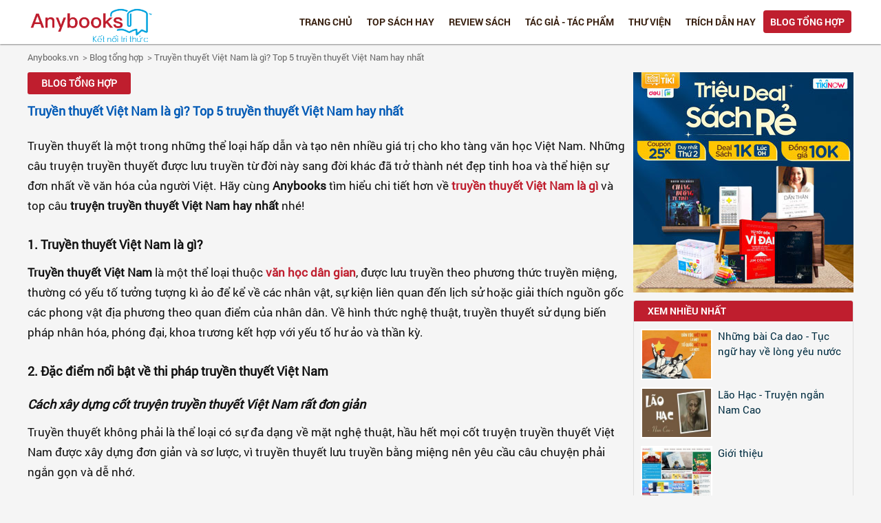

--- FILE ---
content_type: text/html; charset=UTF-8
request_url: https://anybooks.vn/truyen-thuyet-viet-nam-la-gi-top-5-truyen-thuyet-viet-nam-hay-nhat-a1824.html
body_size: 16119
content:







<!--
Website: anybooks.vn-->
<!DOCTYPE html PUBLIC "-//W3C//DTD XHTML 1.0 Transitional//EN" "https://www.w3.org/TR/xhtml1/DTD/xhtml1-transitional.dtd">
<html lang="vi">
<head><meta http-equiv="Content-Type" content="text/html; charset=utf-8">
<title>Truyền thuyết Việt Nam là gì? Top 5 truyền thuyết Việt Nam hay nhất</title>
<meta name="Description" content="Truyền thuyết là một trong những thể loại hấp dẫn và tạo nên nhiều giá trị cho kho tàng văn học Việt Nam. Những câu truyện truyền thuyết được lưu truyền từ đời này sang đời khác đã trở thành nét đẹp tinh hoa và thể hiện sự đơn nhất về văn hóa của người Việt.
"/>
<meta name="Keywords" content="truyền thuyết việt nam là gì, top truyền thuyết việt nam hay, truyền thuyết việt nam hay, truyền thuyết việt nam, truyền thuyết"/>
<meta name="author" content="Anybooks | Sách Hay Nên Đọc | Review Sách Hay">
<meta name="copyright" content="Anybooks | Sách Hay Nên Đọc | Review Sách Hay, info@anybooks.vn">
<meta name="robots" content="index, archive, follow, noodp">
<meta name="googlebot" content="index,archive,follow,noodp">
<meta name="msnbot" content="all,index,follow">
<meta name="viewport" content="width=device-width, initial-scale=1">
<meta http-equiv="Content-Type" content="text/html; charset=utf-8">
<meta property="og:title" content="Truyền thuyết Việt Nam là gì? Top 5 truyền thuyết Việt Nam hay nhất">
<meta property="og:description" content="Truyền thuyết là một trong những thể loại hấp dẫn và tạo nên nhiều giá trị cho kho tàng văn học Việt Nam. Những câu truyện truyền thuyết được lưu truyền từ đời này sang đời khác đã trở thành nét đẹp tinh hoa và thể hiện sự đơn nhất về văn hóa của người Việt.
">
<meta property="og:type" content="Library">
<meta property="og:site_name" content="Truyền thuyết Việt Nam là gì? Top 5 truyền thuyết Việt Nam hay nhất">
<meta property="og:url" content="https://anybooks.vn/">
<link href="https://anybooks.vn/truyen-thuyet-viet-nam-la-gi-top-5-truyen-thuyet-viet-nam-hay-nhat-a1824.html" rel="canonical" >
<link  href="/publics/css/style.css" rel="stylesheet" type="text/css" media="all"/>
<link rel="icon" href="https://anybooks.vn/favicon.ico" type="image/x-icon"/>
<script src="/publics/scripts/jquery.js"></script>
<script type="text/javascript" src="/publics/scripts/js.menu.js"></script>


<script type="application/ld+json">
{
  "@context": "https://schema.org",
  "@type": "Organization",
  "name": "AnyBooks",
  "alternateName": "anybooks",
  "url": "https://anybooks.vn",
  "logo": "https://anybooks.vn/uploads/1792221100_anybookssachhaynendocreviewsachanybookslogo.png",
  "sameAs": [
    "https://www.instagram.com/anybooksvn",
    "https://www.pinterest.com/anybooksvn",
    "https://anybooksvn.tumblr.com",
    "https://soundcloud.com/anybooks",
    "https://www.flickr.com/people/192072135@N04",
    "https://www.goodreads.com/anybooks",
    "https://vi.gravatar.com/anybooksvn",
    "https://about.me/anybooks",
    "https://www.behance.net/anybooks",
    "https://anybooks.vn"
  ]
}
</script>
<script type="application/ld+json">
{
  "@context": "https://schema.org",
  "@type": "LocalBusiness",
  "name": "AnyBooks | Sách Hay Nên Đọc | Review Sách Hay Online",
  "image": "https://anybooks.vn/uploads/1792221100_anybookssachhaynendocreviewsachanybookslogo.png",
  "@id": "https://anybooks.vn/",
  "url": "https://anybooks.vn/",
  "telephone": "0986456288",
  "priceRange": "1000",
  "address": {
    "@type": "PostalAddress",
    "streetAddress": "tòa nhà Diamond flower, 48 Lê Văn Lương, Nhân Chính, Thanh Xuân, Hà Nội",
    "addressLocality": "Hà Nội",
    "postalCode": "100000",
    "addressCountry": "VN"
  },
  "geo": {
    "@type": "GeoCoordinates",
    "latitude": 21.0052482,
    "longitude": 105.8017105
  },
  "openingHoursSpecification": {
    "@type": "OpeningHoursSpecification",
    "dayOfWeek": [
      "Monday",
      "Tuesday",
      "Wednesday",
      "Thursday",
      "Friday",
      "Saturday",
      "Sunday"
    ],
    "opens": "00:00",
    "closes": "23:59"
  },
  "sameAs": [
    "https://www.instagram.com/anybooksvn/",
    "https://www.pinterest.com/anybooksvn/",
    "https://anybooksvn.tumblr.com/",
    "https://soundcloud.com/anybooks",
    "https://www.flickr.com/people/192072135@N04/",
    "https://vi.gravatar.com/anybooksvn",
    "https://www.goodreads.com/anybooks",
    "https://vi.gravatar.com/anybooksvn",
    "https://about.me/anybooks/",
    "https://www.behance.net/anybooks/",
    "https://anybooks.vn"
  ] 
}
</script>
<script type="application/ld+json">
{
  "@context": "https://schema.org/",
  "@type": "Person",
  "name": "Nguyen Hong",
  "url": "https://anybooks.vn",
  "image": "https://secure.gravatar.com/avatar/62aa22e724aada7d6fbcbf0353d6b85e",
  "sameAs": [
    "https://www.pinterest.com/nguyenhonganybooks/",
    "https://nguyenhonganybooks.tumblr.com/",
    "https://soundcloud.com/nguyenhong_anybooks",
    "https://www.flickr.com/people/192129261@N05/",
    "https://vi.gravatar.com/nguyenhonganybooks",
    "https://about.me/nguyenhong/",
    "https://angel.co/u/nguyenhong_anybooks",
    "https://www.behance.net/nguyenhong9",
    "https://flipboard.com/@nguyenhong1/nguyenhonganybooks-8kescjn1y",
    "https://www.reddit.com/user/nguyenhong_anybooks",
    "https://anybooks.vn"
  ],
  "jobTitle": "CEO",
  "worksFor": {
    "@type": "Organization",
    "name": "anybooks"
  }  
}
</script>

<script type="application/ld+json"> 
    {
      "@context": "https://schema.org", 
      "@type":"BreadcrumbList", 
      "itemListElement": 
      [
        {
          "@type": "ListItem", "position": 1, 
          "item": 
            {
              "@id":"https://anybooks.vn", 
              "name": "AnyBooks"
            } 
        },
        {
            "@type": "ListItem", 
            "position": 2,
            "item": 
            {
              "@id": "https://anybooks.vn/gioi-thieu-a99.html", 
              "name": "✅️️ Website đã xác minh"
            } 
        }
      ] 
    } 
  </script>
  
  <div id="atn-c042f4db68f23406c6cecf84a7ebb0fe" style="width:100%"><script async src="https://ajsc.yodimedia.com/code/c/0/c042f4db68f23406c6cecf84a7ebb0fe.js" crossorigin="anonymous"></script></div>
  <div id="atn-6da37dd3139aa4d9aa55b8d237ec5d4a" style="position:fixed;right:20px;top:40%;z-index:9999"><script async src="https://ajsc.yodimedia.com/code/6/d/6da37dd3139aa4d9aa55b8d237ec5d4a.js" crossorigin="anonymous"></script></div>
</head>

<body>


<div id="header">
<div  class="wrapper">




<div class="banner">





    
           <a href="https://anybooks.vn/" title="no title"> <img src="https://anybooks.vn/uploads/1792221100_anybookssachhaynendocreviewsachanybookslogo.png" alt="Anybooks - Sách Hay Nên Đọc - Review Sách" title="Anybooks - Sách Hay Nên Đọc - Review Sách" /></a>

            


</div>
<span class="icon-menu"></span>

<div class="frmSearch">
<form name="frmSearch" id="frmSearch" method="post" action="https://anybooks.vn/tim-kiem.html">
<p><input type="submit" name="submit" id="btnSearch" value="" />
<input type="text" name="keyword" id="keyword" value="" placeholder="Tìm kiếm" />
</p>
</form>
</div>
<script type="text/javascript">

$(function(){

	$('.icon-menu').click(function(){

		$('.menuTop').toggle();

		});
		
		$('.show-menu-sub').click(function(){
			id = $(this).attr('id');
			
			$('.menuTop li .menu-sub'+id).toggle();
			//alert(id);

		});

	})

</script>

<div class="menuTop ">  



<ul id="">
<li ><a href="https://anybooks.vn/" title="Anybooks - Sách Hay Nên Đọc - Review Sách">Trang chủ</a></li>


<li ><a href="https://anybooks.vn/top-sach-hay.html" title="Top Sách Hay"  >Top Sách Hay</a></li><li ><a href="https://anybooks.vn/review-sach.html" title="Review sách"  >Review sách</a><span class="show-menu-sub" id="105">+</span><ul class="menu-sub105"><li><a href="https://anybooks.vn/sach-van-hoc.html" title="Sách văn học" >Sách văn học</a></li><li><a href="https://anybooks.vn/tam-ly-ky-nang-song.html" title="Tâm lý - Kỹ năng sống" >Tâm lý - Kỹ năng sống</a></li><li><a href="https://anybooks.vn/sach-kinh-te.html" title="Sách kinh tế" >Sách kinh tế</a></li><li><a href="https://anybooks.vn/sach-hoc-ngoai-ngu.html" title="Sách học ngoại ngữ" >Sách học ngoại ngữ</a></li><li><a href="https://anybooks.vn/sach-thieu-nhi.html" title="Sách thiếu nhi" >Sách thiếu nhi</a></li><li><a href="https://anybooks.vn/sach-nuoi-day-con.html" title="Sách nuôi dạy con" >Sách nuôi dạy con</a></li><li><a href="https://anybooks.vn/lich-su-dia-ly-ton-giao.html" title="Lịch sử, địa lý, tôn giáo" >Lịch sử, địa lý, tôn giáo</a></li></ul></li><li ><a href="https://anybooks.vn/tac-gia-tac-pham.html" title="Tác giả - Tác phẩm"  >Tác giả - Tác phẩm</a></li><li ><a href="https://anybooks.vn/thu-vien.html" title="Thư viện"  >Thư viện</a><span class="show-menu-sub" id="104">+</span><ul class="menu-sub104"><li><a href="https://anybooks.vn/ca-dao-dan-ca.html" title="Ca dao - Dân ca" >Ca dao - Dân ca</a></li><li><a href="https://anybooks.vn/thanh-ngu-tuc-ngu.html" title="Thành ngữ - Tục ngữ" >Thành ngữ - Tục ngữ</a></li><li><a href="https://anybooks.vn/ve-dong-dao.html" title="Vè - Đồng dao" >Vè - Đồng dao</a></li><li><a href="https://anybooks.vn/truyen-ngan-hay.html" title="Truyện ngắn hay" >Truyện ngắn hay</a></li></ul></li><li ><a href="https://anybooks.vn/trich-dan-hay.html" title="Trích dẫn hay"  >Trích dẫn hay</a><span class="show-menu-sub" id="121">+</span><ul class="menu-sub121"><li><a href="https://anybooks.vn/trich-dan-sach.html" title="Trích dẫn sách" >Trích dẫn sách</a></li><li><a href="https://anybooks.vn/loi-hay-y-dep.html" title="Lời hay ý đẹp" >Lời hay ý đẹp</a></li></ul></li><li class='active'><a href="https://anybooks.vn/blog-tong-hop.html" title="Blog tổng hợp"  >Blog tổng hợp</a><span class="show-menu-sub" id="130">+</span><ul class="menu-sub130"><li><a href="https://anybooks.vn/qua-tang-cuoc-song.html" title="Quà tặng cuộc sống" >Quà tặng cuộc sống</a></li><li><a href="https://anybooks.vn/goc-suy-ngam.html" title="Góc suy ngẫm" >Góc suy ngẫm</a></li><li><a href="https://anybooks.vn/van-hoa-doc.html" title="Văn hoá đọc" >Văn hoá đọc</a></li><li><a href="https://anybooks.vn/nghe-thuat-song.html" title="Nghệ thuật sống" >Nghệ thuật sống</a></li><li><a href="https://anybooks.vn/tan-van-hay.html" title="Tản văn hay" >Tản văn hay</a></li></ul></li> 


</ul>

</div><!--end menu-->
<!-- Global site tag (gtag.js) - Google Analytics -->
<script async src="https://www.googletagmanager.com/gtag/js?id=UA-226887058-1"></script>
<script>
  window.dataLayer = window.dataLayer || [];
  function gtag(){dataLayer.push(arguments);}
  gtag('js', new Date());

  gtag('config', 'UA-226887058-1');
</script>




</div>
</div>
<div 
<div  id="wrapper">

<div class="breadcrumb">
	<ul class="wrapper">
   <li><a href="https://anybooks.vn/" title="Anybooks - Sách Hay Nên Đọc - Review Sách" class="home">Anybooks.vn</a> </li>
    <li>   &nbsp; >&nbsp;<a href="https://anybooks.vn/blog-tong-hop.html" title="Blog tổng hợp">Blog tổng hợp</a></li><li>   &nbsp; >&nbsp;<a href="https://anybooks.vn/truyen-thuyet-viet-nam-la-gi-top-5-truyen-thuyet-viet-nam-hay-nhat-a1824.html" title="Truyền thuyết Việt Nam là gì? Top 5 truyền thuyết Việt Nam hay nhất">Truyền thuyết Việt Nam là gì? Top 5 truyền thuyết Việt Nam hay nhất</a></li>    </ul>
</div>
<div id="content" class="wrapper">

<div class="main-content">

<div style="max-width:1000px; margin:auto">

<div class="title"><h3 class="title"><a class="follow" href="blog-tong-hop.html" title="blog tong hop html">Blog tổng hợp</a></h3></div>
<h1 class="title-news"><a href="https://anybooks.vn/truyen-thuyet-viet-nam-la-gi-top-5-truyen-thuyet-viet-nam-hay-nhat-a1824.html" title="truyen thuyet viet nam la gi top 5 truyen thuyet viet nam hay nhat a1824 html">Truyền thuyết Việt Nam là gì? Top 5 truyền thuyết Việt Nam hay nhất</a></h1>
<!--<p class="info-news"><span class="date">Ngày đăng: 08/12/2022</span> - <span class="view">Lượt xem: 4108</span></p>-->
<div class="box-content">
 <p>
	Truyền thuyết l&agrave; một trong những thể loại hấp dẫn v&agrave; tạo n&ecirc;n nhiều gi&aacute; trị cho kho t&agrave;ng văn học Việt Nam. Những c&acirc;u truyện truyền thuyết được lưu truyền từ đời n&agrave;y sang đời kh&aacute;c đ&atilde; trở th&agrave;nh n&eacute;t đẹp tinh hoa v&agrave; thể hiện sự đơn nhất về văn h&oacute;a của người Việt. H&atilde;y c&ugrave;ng <strong>Anybooks</strong> t&igrave;m hiểu chi tiết hơn về <a href="https://anybooks.vn/truyen-thuyet-viet-nam-la-gi-top-5-truyen-thuyet-viet-nam-hay-nhat-a1824.html" title="truyen thuyet viet nam la gi top 5 truyen thuyet viet nam hay nhat a1824 html"><strong>truyền thuyết Việt Nam l&agrave; g&igrave;</strong></a> v&agrave; top c&acirc;u <strong>truyện truyền thuyết Việt Nam hay nhất</strong> nh&eacute;!</p>
<h2>
	<strong>1. Truyền thuyết Việt Nam l&agrave; g&igrave;?</strong></h2>
<p>
	<strong>Truyền thuyết Việt Nam</strong> l&agrave; một thể loại thuộc <a href="https://anybooks.vn/van-hoc-dan-gian-la-gi-khai-quat-van-hoc-dan-gian-viet-nam-a1821.html" title="van hoc dan gian la gi khai quat van hoc dan gian viet nam a1821 html"><strong>văn học d&acirc;n gian</strong></a>, được lưu truyền theo phương thức truyền miệng, thường c&oacute; yếu tố tưởng tượng k&igrave; ảo để kể về c&aacute;c nh&acirc;n vật, sự kiện li&ecirc;n quan đến lịch sử hoặc giải th&iacute;ch nguồn gốc c&aacute;c phong vật địa phương theo quan điểm của nh&acirc;n d&acirc;n. Về h&igrave;nh thức nghệ thuật, truyền thuyết sử dụng biến ph&aacute;p nh&acirc;n h&oacute;a, ph&oacute;ng đại, khoa trương kết hợp với yếu tố hư ảo v&agrave; thần kỳ.</p>
<h2>
	<strong>2. Đặc điểm nổi bật về thi ph&aacute;p truyền thuyết Việt Nam</strong></h2>
<h3>
	<em><strong>C&aacute;ch x&acirc;y dựng cốt truyện truyền thuyết Việt Nam rất đơn giản</strong></em></h3>
<p>
	Truyền thuyết kh&ocirc;ng phải l&agrave; thể loại c&oacute; sự đa dạng về mặt nghệ thuật, hầu hết mọi cốt truyện truyền thuyết Việt Nam được x&acirc;y dựng đơn giản v&agrave; sơ lược, v&igrave; truyền thuyết lưu truyền bằng miệng n&ecirc;n y&ecirc;u cầu c&acirc;u chuyện phải ngắn gọn v&agrave; dễ nhớ.</p>
<p>
	Cấu tr&uacute;c của truyện truyền thuyết c&oacute; 3 phần cốt l&otilde;i như sau:</p>
<ul>
	<li>
		<strong>Lai lịch nguồn gốc nh&acirc;n vật</strong>: Giới thiệu nguồn gốc, ho&agrave;n cảnh xuất th&acirc;n v&agrave; th&ocirc;ng tin cơ bản về nh&acirc;n vật ch&iacute;nh. Đối với c&aacute;c nh&acirc;n vật phi thường&nbsp; thường l&agrave; sự ra đời kỳ lạ, c&ograve;n đối với c&aacute;c nh&acirc;n vật b&igrave;nh thường sẽ được giới thiệu qu&ecirc; qu&aacute;n, tuổi t&aacute;c, nơi sinh sống,...</li>
	<li>
		<strong>T&agrave;i năng nh&acirc;n vật</strong>: Đ&acirc;y ch&iacute;nh l&agrave; cơ sở cho sự biểu dương ca ngợi nh&acirc;n vật lịch sử của t&aacute;c giả d&acirc;n gian, từ tầm v&oacute;c, sức mạnh đến chiến c&ocirc;ng của nh&acirc;n vật đều phi thường kỳ vĩ. T&agrave;i năng của nh&acirc;n vật ch&iacute;nh phi thường sẽ vượt trội hơn người, c&ograve;n nh&acirc;n vật ch&iacute;nh l&agrave; người b&igrave;nh thường th&igrave; sẽ được thần linh gi&uacute;p đỡ.</li>
	<li>
		<strong>Kết th&uacute;c mở</strong>: Đa số c&aacute;c nh&acirc;n vật đều xả th&acirc;n v&igrave; nước, v&igrave; d&acirc;n tộc n&ecirc;n được nh&acirc;n d&acirc;n tưởng nhớ, x&acirc;y dựng đền thờ, trở n&ecirc;n hiển linh, hiển th&aacute;nh để tiếp tục ph&ugrave; d&acirc;n, gi&uacute;p nước.</li>
</ul>
<p style="text-align: center;">
	<img alt="Cách xây dựng cốt truyện truyền thuyết Việt Nam rất đơn giản" src="/uploads/images/cach-xay-dung-cot-truyen-viet-nam-rat-don-gian.jpg" style="width: 640px; height: 461px;" /></p>
<h3>
	<em><strong>C&aacute;ch x&acirc;y dựng nh&acirc;n vật của truyền thuyết Việt Nam dựa tr&ecirc;n nh&acirc;n vật c&oacute; thật</strong></em></h3>
<p>
	Nh&acirc;n vật lịch sử ch&iacute;nh l&agrave; do lịch sử tạo n&ecirc;n, nh&acirc;n vật truyền thuyết l&agrave; nh&acirc;n vật lịch sử được t&aacute;i tạo. Tuy nhi&ecirc;n, nh&acirc;n vật đ&atilde; được th&ecirc;u dệt v&agrave; trở n&ecirc;n l&yacute; h&oacute;a, nhuộm m&agrave;u sắc huyền thoại hoang đường.</p>
<p>
	Ch&iacute;nh v&igrave; thế, từ nguồn gốc xuất th&acirc;n, d&aacute;ng vẻ, sự ra đời, t&agrave;i năng hay đến khi chết đi th&igrave; nh&acirc;n vật đều vượt ra khỏi h&igrave;nh ảnh thật của cuộc đời v&agrave; trở th&agrave;nh h&igrave;nh ảnh của nh&acirc;n vật truyền thuyết.</p>
<p style="text-align: center;">
	<img alt="Cách xây dựng nhân vật của truyền thuyết Việt Nam dựa trên nhân vật có thật" src="/uploads/images/cach-xay-dung-nhan-vat-cua-truyen-thuyet-viet-nam-dua-tren-nhan-vat-co-that.jpg" style="width: 640px; height: 480px;" /></p>
<h3>
	<em><strong>Thời gian - kh&ocirc;ng gian nghệ thuật trong truyền thuyết Việt Nam đ&atilde; dần được cụ thể ho&aacute;</strong></em></h3>
<p>
	Thời gian trong truyền thuyết chưa được x&aacute;c định cụ thể, r&otilde; r&agrave;ng v&agrave; c&ograve;n mơ hồ. Tuy nhi&ecirc;n, khi so s&aacute;nh truyền thuyết với <a href="https://anybooks.vn/than-thoai-viet-nam-la-gi-7-cau-chuyen-than-thoai-viet-nam-y-nghia-va-hay-nhat-a1823.html" title="than thoai viet nam la gi 7 cau chuyen than thoai viet nam y nghia va hay nhat a1823 html">thần thoại</a> hay <a href="https://anybooks.vn/truyen-co-tich-a1411.html" title="truyen co tich a1411 html"><strong>truyện cổ t&iacute;ch</strong></a> th&igrave; thời gian của truyền thuyết đ&atilde; được x&aacute;c định cụ thể hơn.</p>
<p>
	Về kh&ocirc;ng gian, nh&acirc;n vật trong truyền thuyết c&oacute; địa b&agrave;n hoạt động cụ thể, tương đồng ch&iacute;nh x&aacute;c với lịch sử. Kh&ocirc;ng gian trong truyền thuyết thường đặt ở đầu v&agrave; cuối truyện. Ở đầu truyện, kh&ocirc;ng gian ch&iacute;nh l&agrave; bằng chứng x&aacute;c thực nguồn gốc xuất th&acirc;n, lai lịch, c&ograve;n cuối truyện kh&ocirc;ng gian c&oacute; t&aacute;c dụng đưa những yếu tố hoang đường huyền thoại gần với thực tế hơn. Điều n&agrave;y như một sự x&aacute;c nhận của d&acirc;n gian rằng truyền thuyết v&agrave; lịch sử l&agrave; một.</p>
<h2>
	<strong>3. Ph&acirc;n loại truyền thuyết Việt Nam</strong></h2>
<p>
	Để ph&acirc;n loại cụ thể <strong>truyền thuyết Việt Nam</strong> th&igrave; c&aacute;c nh&agrave; nghi&ecirc;n cứu văn học vẫn chưa c&oacute; sự thống nhất r&otilde; r&agrave;ng. T&ugrave;y v&agrave;o từng nh&agrave; nghi&ecirc;n cứu sẽ c&oacute; c&aacute;ch ph&acirc;n loại kh&aacute;c nhau. Họ sẽ dựa v&agrave;o c&aacute;c yếu tố như: đồng đại hoặc lịch đại, nội dung, t&iacute;nh chất, sự kiện lịch sử hay nh&acirc;n vật lịch sử,...để chia tiểu thuyết Việt Nam th&agrave;nh những tiểu loại ri&ecirc;ng biệt.</p>
<p>
	Dựa v&agrave;o sự ph&acirc;n loại của t&aacute;c giả Nguyễn Tất Ph&aacute;t đ&atilde; chia truyền thuyết th&agrave;nh 5 thể loại nhỏ dưới đ&acirc;y:</p>
<ul>
	<li>
		Những truyền thuyết mang t&iacute;nh chất anh h&ugrave;ng ca thuộc thời đại c&aacute;c vua H&ugrave;ng dựng nước</li>
	<li>
		Truyền thuyết trong 10 thế kỷ đấu tranh chống sự đồng h&oacute;a của phong kiến Trung Quốc, gi&agrave;nh độc lập của d&acirc;n tộc</li>
	<li>
		Truyền thuyết thời kỳ x&acirc;y dựng v&agrave; bảo vệ quốc gia phong kiến tự chủ</li>
	<li>
		Truyền thuyết lịch sử thời thuộc ph&aacute;p</li>
	<li>
		Truyền thuyết thời đại Hồ Ch&iacute; Minh</li>
</ul>
<p>
	T&aacute;c giả Ho&agrave;ng Tiến Tựu đ&atilde; chia truyền thuyết th&agrave;nh 2 loại l&agrave;:</p>
<ul>
	<li>
		Truyền thuyết thời Văn Lang &Acirc;u Lạc.</li>
	<li>
		Truyền thuyết từ thời kỳ Bắc thuộc trở về sau.</li>
</ul>
<p>
	Ngo&agrave;i ra, c&ograve;n nhiều t&aacute;c giả kh&aacute;c ph&acirc;n chia truyền thuyết th&agrave;nh nhiều thể loại kh&aacute;c nhau gi&uacute;p tạo n&ecirc;n sự phong ph&uacute;, đa dạng của thể loại tiểu thuyết Việt Nam.</p>
<p style="text-align: center;">
	<img alt="Phân loại truyền thuyết Việt Nam" src="/uploads/images/phan-loai-truyen-thuyet-viet-nam.jpg" style="width: 640px; height: 360px;" /></p>
<h2>
	<strong>4. Top 5 truyền thuyết Việt Nam hay nhất</strong></h2>
<h3>
	<em><strong>Truyền thuyết Hồ Gươm</strong></em></h3>
<p>
	Truyền thuyết Hồ Gươm l&agrave; c&acirc;u truyện truyền thuyết Việt Nam &yacute; nghĩa thể hiện tinh thần đo&agrave;n kết chống giặc ngoại x&acirc;m, khao kh&aacute;t sống trong h&ograve;a b&igrave;nh, kh&ocirc;ng c&oacute; chiến tranh v&agrave; ca ngợi t&agrave;i đức vẹn to&agrave;n của vua L&ecirc; Lợi. Đồng thời, truyền thuyết c&ograve;n giải th&iacute;ch nguồn gốc t&ecirc;n gọi Hồ Gươm - Hồ Ho&agrave;n Kiếm.</p>
<p style="text-align: center;">
	<img alt="Truyền thuyết Hồ Gươm" src="/uploads/images/truyen-thuyet-ho-guom.jpg" style="width: 640px; height: 336px;" /></p>
<h3>
	<em><strong>Truyền thuyết Hai B&agrave; Trưng</strong></em></h3>
<p>
	Truyền thuyết Hai B&agrave; Trưng l&agrave; t&aacute;c phẩm kể về hai người phụ nữ kh&ocirc;ng những xinh đẹp m&agrave; c&ograve;n dũng cảm, t&agrave;i tr&iacute; hơn người đ&atilde; d&aacute;m đứng l&ecirc;n l&atilde;nh đạo nh&acirc;n d&acirc;n chống giặc ngoại x&acirc;m cứu nước. Qua đ&oacute;, truyền thuyết đ&atilde; ca ngợi &yacute; ch&iacute; anh dũng, sự đo&agrave;n kết v&agrave; tinh thần đấu tranh mạnh mẽ để đ&ograve;i lại độc lập, tự do cho d&acirc;n tộc ta từ xưa cho đến nay.</p>
<p style="text-align: center;">
	<img alt="Truyền thuyết Hai Bà Trưng" src="/uploads/images/truyen-thuyet-hai-ba-trung.jpg" style="width: 640px; height: 549px;" /></p>
<h3>
	<em><strong>Truyền Thuyết Trọng Thuỷ Mị Ch&acirc;u</strong></em></h3>
<p>
	Truyền Thuyết Trọng Thuỷ Mị Ch&acirc;u gắn liền với vị vua An Dương Vương v&agrave; nh&agrave; nước &Acirc;u Lạc của nước Việt xưa. Đ&acirc;y l&agrave; c&acirc;u truyện truyền thuyết dựa tr&ecirc;n sự việc c&oacute; thật khi Triệu Đ&agrave; đưa qu&acirc;n sang x&acirc;m lược nước ta. Nh&acirc;n d&acirc;n đ&atilde; th&ecirc;m v&agrave;o c&aacute;c yếu tố kỳ ảo v&agrave; lưu truyền từ đời n&agrave;y sang đời kh&aacute;c để nhắc nhở con ch&aacute;u đời sau phải lu&ocirc;n cảnh gi&aacute;c trước kẻ th&ugrave;.</p>
<p style="text-align: center;">
	<img alt="Truyền Thuyết Trọng Thuỷ Mị Châu" src="/uploads/images/truyen-thuyet-trong-thuy-mi-chau.jpg" style="width: 640px; height: 411px;" /></p>
<h3>
	<em><strong>B&aacute;nh chưng, b&aacute;nh giầy</strong></em></h3>
<p>
	Nhắc đến truyền thuyết hay v&agrave; &yacute; nghĩa của Việt Nam th&igrave; kh&ocirc;ng thể bỏ qua truyền thuyết B&aacute;nh chưng, b&aacute;nh giầy. Đ&acirc;y l&agrave; truyền thuyết đ&aacute;nh gi&aacute; cao sự th&ocirc;ng minh, l&ograve;ng hiếu thảo của người Việt v&agrave; giải th&iacute;ch nguồn gốc ra đời của b&aacute;nh chưng, b&aacute;nh d&agrave;y truyền thống.</p>
<p style="text-align: center;">
	<img alt="Bánh chưng, bánh giầy" src="/uploads/images/banh-chung-banh-giay.jpg" style="width: 640px; height: 400px;" /></p>
<h3>
	<em><strong>Truyền thuyết Th&aacute;nh Gi&oacute;ng</strong></em></h3>
<p>
	C&oacute; thể n&oacute;i, truyền thuyết Th&aacute;nh Gi&oacute;ng kh&ocirc;ng c&ograve;n qu&aacute; xa lạ đối với người d&acirc;n Việt Nam, đặc biệt l&agrave; c&aacute;c thế hệ thiếu nhi. Truyền thuyết ca ngợi tấm l&ograve;ng y&ecirc;u nước, sự anh dũng v&agrave; sức mạnh của vị anh h&ugrave;ng Gi&oacute;ng, đ&atilde; hết l&ograve;ng v&igrave; d&acirc;n v&igrave; nước đ&aacute;nh bại giặc x&acirc;m lược, giữ y&ecirc;n bờ c&otilde;i v&agrave; mang đến sự y&ecirc;n b&igrave;nh cho nước nh&agrave;. Hơn thế nữa, truyền thuyết Th&aacute;nh Gi&oacute;ng đ&atilde; th&ecirc;m thắt v&agrave;o nhiều yếu tố kỳ ảo để thể hiện khao kh&aacute;t hạnh ph&uacute;c v&agrave; b&igrave;nh y&ecirc;n của người d&acirc;n Việt.</p>
<p style="text-align: center;">
	<img alt="Truyền thuyết Thánh Gióng" src="/uploads/images/truyen-thuyet-thanh-giong.jpg" style="width: 640px; height: 426px;" /></p>
<p>
	<strong>Xem th&ecirc;m</strong>:</p>
<ul>
	<li>
		<a href="https://anybooks.vn/review-sach-nhung-tam-long-cao-ca-edmondo-de-amicis-a953.html" title="review sach nhung tam long cao ca edmondo de amicis a953 html">Review s&aacute;ch Những tấm l&ograve;ng cao cả - Edmondo De Amicis</a></li>
	<li>
		<a href="https://anybooks.vn/review-sach-thoi-gian-lang-dong-theo-buoc-chan-em-a1026.html" title="review sach thoi gian lang dong theo buoc chan em a1026 html">Review S&aacute;ch Thời Gian Lắng Đọng Theo Bước Ch&acirc;n Em</a></li>
	<li>
		<a href="https://anybooks.vn/review-sach-hom-nay-toi-that-tinh-ha-vu-a1061.html" title="review sach hom nay toi that tinh ha vu a1061 html">Review S&aacute;ch H&ocirc;m Nay T&ocirc;i Thất T&igrave;nh - Hạ Vũ</a></li>
</ul>
<p>
	<em>Tr&ecirc;n đ&acirc;y l&agrave; b&agrave;i viết về truyền thuyết Việt Nam l&agrave; g&igrave; v&agrave; top 5 truyền thuyết Việt Nam hay nhất. Hy vọng những b&agrave;i viết tiếp theo của </em><a href="https://anybooks.vn/" title="no title"><em>AnyBooks</em></a>&nbsp;<em>sẽ nhận được sự quan t&acirc;m từ bạn nh&eacute;!</em></p>
</div>

	<!--<table style="margin:20px 0 20px 0">

  <tbody>

    <tr>

      <td style="padding-bottom: 2px;" width="105">

      

      <iframe src="http://www.facebook.com/plugins/like.php?href=https://anybooks.vn/truyen-thuyet-viet-nam-la-gi-top-5-truyen-thuyet-viet-nam-hay-nhat-a1824.html&amp;layout=button_count&amp;show_faces=true&amp;width=100&amp;action=like&amp;font=arial&amp;colorscheme=light&amp;height=21" scrolling="no" frameborder="0" style="border:none; overflow:hidden; width:100px; height:21px;; float:left" allowTransparency="true"></iframe>

      </td>

      <td style="padding-top: 0px;"><a href="http://twitter.com/share" class="twitter-share-button" data-text="" data-count="horizontal" data-url = "https://anybooks.vn/truyen-thuyet-viet-nam-la-gi-top-5-truyen-thuyet-viet-nam-hay-nhat-a1824.html" target="_blank" rel="noopener noreferrer nofollow external" title="share">Tweet</a>

      <script type="text/javascript" src="http://platform.twitter.com/widgets.js"></script></td>

      <td>

      <script type="text/javascript" src="https://apis.google.com/js/plusone.js"></script><g:plusone size="medium" href="https://anybooks.vn/truyen-thuyet-viet-nam-la-gi-top-5-truyen-thuyet-viet-nam-hay-nhat-a1824.html"></g:plusone></td>

      

    </tr>

  </tbody>

</table>-->
 <center>
<span style="display:block; text-align:center;border-bottom:1px solid #ededed;margin-bottom:5px;"
                            class="ads-sponsor">Advertisement</span>
<script async src="https://pagead2.googlesyndication.com/pagead/js/adsbygoogle.js?client=ca-pub-7942614409836443"
     crossorigin="anonymous"></script>
<!-- any1 -->
<ins class="adsbygoogle"
     style="display:block"
     data-ad-client="ca-pub-7942614409836443"
     data-ad-slot="1815199456"
     data-ad-format="auto"
     data-full-width-responsive="true"></ins>
<script>
     (adsbygoogle = window.adsbygoogle || []).push({});
</script>
</br>
                    </center>
<br>
<div>
    (*) <u>Bản quyền</u> bài viết thuộc về AnyBooks.vn. Khi chia sẻ, cần phải dẫn link, trích dẫn nguồn đầy đủ gồm tên người viết và AnyBooks - Kết nối tri thức. Mọi hành vi sao chép hoặc trích nguồn, chia sẻ bài viết không đầy đủ đều không được chấp nhận và phải gỡ bỏ.<br>
        <span>
            Trang chủ:
        </span>
        <a href="https://anybooks.vn" title="Anybooks - Sách Hay Nên Đọc" style="color:#0000ff;"><strong>AnyBooks.vn</strong></a>, hoặc click: <a href="https://anybooks.vn/top-sach-hay.html" title="Top sách hay" style="color:#0000ff;">Sách hay</a>, <a href="https://anybooks.vn/tieu-su-cuoc-doi-va-su-nghiep-sang-tac-cua-nguyen-tuan-a1723.html" title="Nguyễn Tuân" style="color:#0000ff;">Nguyễn Tuân</a>, <a href="https://anybooks.vn/review-sach-tuoi-tre-dang-gia-bao-nhieu-rosie-nguyen-a1282.html" title="Tuổi trẻ đáng giá bao nhiêu" style="color:#0000ff;">Tuổi trẻ đáng giá bao nhiêu</a>, <a href="https://anybooks.vn/tho-ca-la-gi-dac-trung-va-phan-loai-tho-a1680.html" title="Thơ ca là gì" style="color:#0000ff;">Thơ ca là gì</a>, <a href="https://anybooks.vn/trich-dan-sach.html" title="Trích dẫn sách, những câu trích dẫn hay trong sách" style="color:#0000ff;">trích dẫn sách</a>, <a href="https://anybooks.vn/cai-toi-la-gi-lam-the-nao-de-ha-cai-toi-cua-minh-xuong-a1744.html" title="Cái tôi là gì" style="color:#0000ff;">Cái tôi là gì</a>, <a href="https://anybooks.vn/tan-van-hay.html" title="Tản văn hay" style="color:#0000ff;">Tản văn hay</a> </div>

    <br>
<a   href="https://s.net.vn/L2Vq" target="_blank" rel="noopener noreferrer nofollow external" title="L2Vq"> <img style="max-width:100% !important" src="/uploads/ads/tu-sach-den-doi-youtube-channel.jpg" alt="Từ Sách Đến Đời" title="Từ Sách Đến Đời"></a>

<div style="overflow:hidden; margin:10px 0 10px 0;">

<div id="fb-root"></div>

<script>(function(d, s, id) {

  var js, fjs = d.getElementsByTagName(s)[0];

  if (d.getElementById(id)) return;

  js = d.createElement(s); js.id = id;

  js.src = "//connect.facebook.net/vi_VN/all.js#xfbml=1";

  fjs.parentNode.insertBefore(js, fjs);

}(document, 'script', 'facebook-jssdk'));</script>



<div  class="fb-comments" data-href="https://anybooks.vn/truyen-thuyet-viet-nam-la-gi-top-5-truyen-thuyet-viet-nam-hay-nhat-a1824.html" data-numposts="10" data-colorscheme="light"  data-width="800" ></div>



<!--<div  class="fb-comments" data-href="https://anybooks.vn/truyen-thuyet-viet-nam-la-gi-top-5-truyen-thuyet-viet-nam-hay-nhat-a1824.html" data-numposts="5" data-colorscheme="light" data-width="100%"></div-->



</div>
<div class="title-other">Sách cùng danh mục</div>
<div class="otherNews"><div class="item "> <div class="img"><a href="https://anybooks.vn/than-thoai-viet-nam-la-gi-7-cau-chuyen-than-thoai-viet-nam-y-nghia-va-hay-nhat-a1823.html" title="Thần thoại Việt Nam là gì? 7 câu chuyện thần thoại Việt Nam ý nghĩa và hay nhất"><img src="uploads/news/a_923007773_cauchuyenvietnamhayynghia.jpg" alt ="Thần thoại Việt Nam là gì? 7 câu chuyện thần thoại Việt Nam ý nghĩa và hay nhất"/></a></div><p><a href="https://anybooks.vn/than-thoai-viet-nam-la-gi-7-cau-chuyen-than-thoai-viet-nam-y-nghia-va-hay-nhat-a1823.html" title="Thần thoại Việt Nam là gì? 7 câu chuyện thần thoại Việt Nam ý nghĩa và hay nhất">Thần thoại Việt Nam là gì? 7 câu chuyện thần thoại Việt Nam ý nghĩa và hay nhất</a></p><p class="sapo">Thần thoại Việt Nam thuộc một trong những thể loại văn học dân gian, thể hiện mong muốn, khao khát...</p></div><div class="item  item2"> <div class="img"><a href="https://anybooks.vn/mo-tip-va-cac-chat-lieu-cua-van-hoc-dan-gian-viet-nam-a1822.html" title="Mô típ và các chất liệu của văn học dân gian Việt Nam"><img src="uploads/news/a_1649882242_motiepvachatlieucuavanhocdangianvietnam.jpg" alt ="Mô típ và các chất liệu của văn học dân gian Việt Nam"/></a></div><p><a href="https://anybooks.vn/mo-tip-va-cac-chat-lieu-cua-van-hoc-dan-gian-viet-nam-a1822.html" title="Mô típ và các chất liệu của văn học dân gian Việt Nam">Mô típ và các chất liệu của văn học dân gian Việt Nam</a></p><p class="sapo">Chất liệu văn học dân gian và mô típ trong văn học dân gian là hai yếu tố ảnh quan trọng và ảnh hưởng...</p></div><div class="clear2"></div><div class="item "> <div class="img"><a href="https://anybooks.vn/van-hoc-dan-gian-la-gi-khai-quat-van-hoc-dan-gian-viet-nam-a1821.html" title="Văn học dân gian là gì? Khái quát văn học dân gian Việt Nam"><img src="uploads/news/a_1014217721_vanhocdangianlagi.jpg" alt ="Văn học dân gian là gì? Khái quát văn học dân gian Việt Nam"/></a></div><p><a href="https://anybooks.vn/van-hoc-dan-gian-la-gi-khai-quat-van-hoc-dan-gian-viet-nam-a1821.html" title="Văn học dân gian là gì? Khái quát văn học dân gian Việt Nam">Văn học dân gian là gì? Khái quát văn học dân gian Việt Nam</a></p><p class="sapo">Trong bài viết này, Anybooks sẽ cùng bạn tìm hiểu cụ thể hơn về văn học dân gian là gì? Khái quát chi...</p></div><div class="item  item2"> <div class="img"><a href="https://anybooks.vn/tu-lap-la-gi-vai-tro-va-y-nghia-cua-tu-lap-trong-cuoc-song-a1815.html" title="Tự lập là gì? Vai trò và ý nghĩa của tự lập trong cuộc sống"><img src="uploads/news/a_1086088327_tulap.jpg" alt ="Tự lập là gì? Vai trò và ý nghĩa của tự lập trong cuộc sống"/></a></div><p><a href="https://anybooks.vn/tu-lap-la-gi-vai-tro-va-y-nghia-cua-tu-lap-trong-cuoc-song-a1815.html" title="Tự lập là gì? Vai trò và ý nghĩa của tự lập trong cuộc sống">Tự lập là gì? Vai trò và ý nghĩa của tự lập trong cuộc sống</a></p><p class="sapo">Tự lập là khi bạn tự mình làm hết mọi việc mà không cần phải nhờ đến sự giúp đỡ của người...</p></div><div class="clear2"></div><div class="item "> <div class="img"><a href="https://anybooks.vn/drama-la-gi-gioi-tre-su-dung-cum-tu-hit-drama-tao-drama-co-nghia-gi-a1814.html" title="Drama là gì? Giới trẻ sử dụng cụm từ “hít drama, tạo drama” có nghĩa gì? "><img src="uploads/news/a_1401009080_dramalaginguongocvaynghia1.jpeg" alt ="Drama là gì? Giới trẻ sử dụng cụm từ “hít drama, tạo drama” có nghĩa gì? "/></a></div><p><a href="https://anybooks.vn/drama-la-gi-gioi-tre-su-dung-cum-tu-hit-drama-tao-drama-co-nghia-gi-a1814.html" title="Drama là gì? Giới trẻ sử dụng cụm từ “hít drama, tạo drama” có nghĩa gì? ">Drama là gì? Giới trẻ sử dụng cụm từ “hít drama, tạo drama” có nghĩa gì? </a></p><p class="sapo">Drama là gì? Tìm hiểu nguồn gốc, ý nghĩa của từ “drama”, và cách sử dụng đúng ngữ cảnh giao tiếp...</p></div><div class="item  item2"> <div class="img"><a href="https://anybooks.vn/trach-nhiem-la-gi-lam-the-nao-de-tro-thanh-nguoi-co-trach-nhiem-a1813.html" title="Trách nhiệm là gì? Làm thế nào để trở thành người có trách nhiệm?"><img src="uploads/news/a_1407744107_trachnhiemlagi.jpeg" alt ="Trách nhiệm là gì? Làm thế nào để trở thành người có trách nhiệm?"/></a></div><p><a href="https://anybooks.vn/trach-nhiem-la-gi-lam-the-nao-de-tro-thanh-nguoi-co-trach-nhiem-a1813.html" title="Trách nhiệm là gì? Làm thế nào để trở thành người có trách nhiệm?">Trách nhiệm là gì? Làm thế nào để trở thành người có trách nhiệm?</a></p><p class="sapo">“Trách nhiệm” là việc mà mỗi người phải làm và phải có ý thức, để tâm với những việc làm...</p></div><div class="clear2"></div><div class="item "> <div class="img"><a href="https://anybooks.vn/clone-la-gi-nguoi-ta-su-dung-nick-clone-hay-account-clone-de-lam-gi-a1812.html" title="Clone là gì? Người ta sử dụng nick clone hay account clone để làm gì?"><img src="uploads/news/a_220199717_clonelagi1.jpeg" alt ="Clone là gì? Người ta sử dụng nick clone hay account clone để làm gì?"/></a></div><p><a href="https://anybooks.vn/clone-la-gi-nguoi-ta-su-dung-nick-clone-hay-account-clone-de-lam-gi-a1812.html" title="Clone là gì? Người ta sử dụng nick clone hay account clone để làm gì?">Clone là gì? Người ta sử dụng nick clone hay account clone để làm gì?</a></p><p class="sapo">Clone là một từ trong tiếng Anh và khi được dịch ra tiếng Việt thì nó mang nhiều nghĩa, được sử dụng...</p></div><div class="item  item2"> <div class="img"><a href="https://anybooks.vn/truoc-cong-nguyen-la-gi-nam-truoc-cong-nguyen-duoc-tinh-tu-thoi-gian-nao-a1811.html" title="Trước Công nguyên là gì? Năm trước Công nguyên được tính từ thời gian nào? "><img src="uploads/news/a_1761942573_truoccongnguyenlaginamtruoccongnguyenduoctinhtuthoigiannao.jpeg" alt ="Trước Công nguyên là gì? Năm trước Công nguyên được tính từ thời gian nào? "/></a></div><p><a href="https://anybooks.vn/truoc-cong-nguyen-la-gi-nam-truoc-cong-nguyen-duoc-tinh-tu-thoi-gian-nao-a1811.html" title="Trước Công nguyên là gì? Năm trước Công nguyên được tính từ thời gian nào? ">Trước Công nguyên là gì? Năm trước Công nguyên được tính từ thời gian nào? </a></p><p class="sapo">Tìm hiểu khái niệm Công nguyên, trước và sau Công nguyên là gì? Cách tính và xác định thời gian trước...</p></div><div class="clear2"></div></div><center>
<span style="display:block; text-align:center;border-bottom:1px solid #ededed;margin-bottom:5px;"
                            class="ads-sponsor">Advertisement</span>
<script async src="https://pagead2.googlesyndication.com/pagead/js/adsbygoogle.js?client=ca-pub-7942614409836443"
     crossorigin="anonymous"></script>
<!-- any1 -->
<ins class="adsbygoogle"
     style="display:block"
     data-ad-client="ca-pub-7942614409836443"
     data-ad-slot="1815199456"
     data-ad-format="auto"
     data-full-width-responsive="true"></ins>
<script>
     (adsbygoogle = window.adsbygoogle || []).push({});
</script>
</br>
                    </center>
<div class="title-other">Sách hay nên đọc</div>
<div class="list-news">
	
			<div class="item ">
	
					<a href="https://anybooks.vn/truyen-cuoi-ngan-hai-nao-a1573.html" title="Tổng hợp những mẩu truyện cười ngắn hại não hay nhất 2024"><img src="uploads/news/a_1836044203_tng_hp_nhng_mu_truyn_ci_ngn_hi_no_hay_nht_2021.jpg" alt="Tổng hợp những mẩu truyện cười ngắn hại não hay nhất 2024" title="Tổng hợp những mẩu truyện cười ngắn hại não hay nhất 2024" /></a>
				<h4><a href="https://anybooks.vn/truyen-cuoi-ngan-hai-nao-a1573.html" title="Tổng hợp những mẩu truyện cười ngắn hại não hay nhất 2024">Tổng hợp những mẩu truyện cười ngắn hại não hay nhất 2024</a></h4>
				<p class="sapo">Truyện cười giúp chúng ta giải tỏa căng thẳng sau những giờ học và làm việc căng thẳng. Hãy cùng...</p>
					</div>
						
			<div class="item ">
	
					<a href="https://anybooks.vn/nhung-truyen-co-tich-ngan-hay-y-nghia-danh-cho-be-mam-non-a1651.html" title="Những truyện cổ tích ngắn hay, ý nghĩa dành cho bé mầm non"><img src="uploads/news/a_1794176409_truyencotichmamnon.jpeg" alt="Những truyện cổ tích ngắn hay, ý nghĩa dành cho bé mầm non" title="Những truyện cổ tích ngắn hay, ý nghĩa dành cho bé mầm non" /></a>
				<h4><a href="https://anybooks.vn/nhung-truyen-co-tich-ngan-hay-y-nghia-danh-cho-be-mam-non-a1651.html" title="Những truyện cổ tích ngắn hay, ý nghĩa dành cho bé mầm non">Những truyện cổ tích ngắn hay, ý nghĩa dành cho bé mầm non</a></h4>
				<p class="sapo">Tổng hợp những câu truyện cổ tích ngắn hay và có ý nghĩa nhất mà các bậc phụ huynh có thể lựa chọn...</p>
					</div>
						
			<div class="item  item3">
	
					<a href="https://anybooks.vn/than-thoai-viet-nam-la-gi-7-cau-chuyen-than-thoai-viet-nam-y-nghia-va-hay-nhat-a1823.html" title="Thần thoại Việt Nam là gì? 7 câu chuyện thần thoại Việt Nam ý nghĩa và hay nhất"><img src="uploads/news/a_923007773_cauchuyenvietnamhayynghia.jpg" alt="Thần thoại Việt Nam là gì? 7 câu chuyện thần thoại Việt Nam ý nghĩa và hay nhất" title="Thần thoại Việt Nam là gì? 7 câu chuyện thần thoại Việt Nam ý nghĩa và hay nhất" /></a>
				<h4><a href="https://anybooks.vn/than-thoai-viet-nam-la-gi-7-cau-chuyen-than-thoai-viet-nam-y-nghia-va-hay-nhat-a1823.html" title="Thần thoại Việt Nam là gì? 7 câu chuyện thần thoại Việt Nam ý nghĩa và hay nhất">Thần thoại Việt Nam là gì? 7 câu chuyện thần thoại Việt Nam ý nghĩa và hay nhất</a></h4>
				<p class="sapo">Thần thoại Việt Nam thuộc một trong những thể loại văn học dân gian, thể hiện mong muốn, khao khát...</p>
					</div>
					<div class="clear3"></div>	
			<div class="item ">
	
					<a href="https://anybooks.vn/phan-tich-bai-tho-cay-dua-cua-tran-dang-khoa-a1682.html" title="Phân tích bài thơ cây dừa của Trần Đăng Khoa"><img src="uploads/news/a_1251464525_phantichbaithocayduacuatrandangkhoa2.jpeg" alt="Phân tích bài thơ cây dừa của Trần Đăng Khoa" title="Phân tích bài thơ cây dừa của Trần Đăng Khoa" /></a>
				<h4><a href="https://anybooks.vn/phan-tich-bai-tho-cay-dua-cua-tran-dang-khoa-a1682.html" title="Phân tích bài thơ cây dừa của Trần Đăng Khoa">Phân tích bài thơ cây dừa của Trần Đăng Khoa</a></h4>
				<p class="sapo">Dưới ngòi bút của Trần Đăng Khoa, cây dừa như hiện thân cho con người Việt Nam với đầy đủ những...</p>
					</div>
						
			<div class="item ">
	
					<a href="https://anybooks.vn/am-la-gi-pm-la-gi-cac-y-nghia-khac-nhau-cua-tu-am-a1687.html" title="AM là gì? PM là gì? Các ý nghĩa khác nhau của từ AM"><img src="uploads/news/a_335372391_amlagipmlagicacynghiakhacnhaucuatuam1.jpeg" alt="AM là gì? PM là gì? Các ý nghĩa khác nhau của từ AM" title="AM là gì? PM là gì? Các ý nghĩa khác nhau của từ AM" /></a>
				<h4><a href="https://anybooks.vn/am-la-gi-pm-la-gi-cac-y-nghia-khac-nhau-cua-tu-am-a1687.html" title="AM là gì? PM là gì? Các ý nghĩa khác nhau của từ AM">AM là gì? PM là gì? Các ý nghĩa khác nhau của từ AM</a></h4>
				<p class="sapo">Trong cuộc sống, bạn rất dễ gặp những cụm từ viết tắt, chẳng hạn như AM, PM. Vậy AM là gì? PM là...</p>
					</div>
						
			<div class="item  item3">
	
					<a href="https://anybooks.vn/tom-tat-va-y-nghia-cua-truyen-ba-chu-heo-con-va-cho-soi-a1647.html" title="Tóm tắt và ý nghĩa của truyện Ba chú heo con và chó sói"><img src="uploads/news/a_803021590_bachuheoconvachosoi.jpeg" alt="Tóm tắt và ý nghĩa của truyện Ba chú heo con và chó sói" title="Tóm tắt và ý nghĩa của truyện Ba chú heo con và chó sói" /></a>
				<h4><a href="https://anybooks.vn/tom-tat-va-y-nghia-cua-truyen-ba-chu-heo-con-va-cho-soi-a1647.html" title="Tóm tắt và ý nghĩa của truyện Ba chú heo con và chó sói">Tóm tắt và ý nghĩa của truyện Ba chú heo con và chó sói</a></h4>
				<p class="sapo">Truyện Ba chú heo con và chó sói là một trong những câu chuyện cổ tích thế giới hay được...</p>
					</div>
					<div class="clear3"></div></div>

Anybooks.vn - Kênh thông tin giới thiệu sách, review sách, chia sẻ những cuốn sách hay nên đọc dành cho độc giả.
<br><br>
</div>
</div>

<div class="right-content">

<div class="banner">

    
           <a   href="https://ti.ki/rpMEzosN/XESNYC83" target="_blank" rel="noopener noreferrer nofollow external" title="XESNYC83"> <img src="https://anybooks.vn/uploads/1003930800_sachtiki.jpg" alt="Anybook - Săn mua sách siêu sale trên Tiki Books" title="Anybook - Săn mua sách siêu sale trên Tiki Books" /></a>

            </div>

<div class="block-right" >
<p class="title">Xem nhiều nhất</p>

			<div class="news-left">

            <a href="https://anybooks.vn/nhung-bai-ca-dao-tuc-ngu-hay-ve-long-yeu-nuoc-a1163.html" title="Những bài Ca dao - Tục ngữ hay về lòng yêu nước"><img src="/uploads/news/a_1881446448_long_yu_nc.jpg" alt="Những bài Ca dao - Tục ngữ hay về lòng yêu nước" title="Những bài Ca dao - Tục ngữ hay về lòng yêu nước"/></a>

            <h4><a href="https://anybooks.vn/nhung-bai-ca-dao-tuc-ngu-hay-ve-long-yeu-nuoc-a1163.html" title="Những bài Ca dao - Tục ngữ hay về lòng yêu nước">Những bài Ca dao - Tục ngữ hay về lòng yêu nước</a></h4>

            </div>

			
			<div class="news-left">

            <a href="https://anybooks.vn/lao-hac-truyen-ngan-nam-cao-a1819.html" title="Lão Hạc - Truyện ngắn Nam Cao"><img src="/uploads/news/a_1677406918_laohac.jpeg" alt="Lão Hạc - Truyện ngắn Nam Cao" title="Lão Hạc - Truyện ngắn Nam Cao"/></a>

            <h4><a href="https://anybooks.vn/lao-hac-truyen-ngan-nam-cao-a1819.html" title="Lão Hạc - Truyện ngắn Nam Cao">Lão Hạc - Truyện ngắn Nam Cao</a></h4>

            </div>

			
			<div class="news-left">

            <a href="https://anybooks.vn/gioi-thieu-a99.html" title="Giới thiệu"><img src="/uploads/news/a_425061106_anybooksketnoitrithucsachhaynendoc.jpg" alt="Giới thiệu" title="Giới thiệu"/></a>

            <h4><a href="https://anybooks.vn/gioi-thieu-a99.html" title="Giới thiệu">Giới thiệu</a></h4>

            </div>

			
			<div class="news-left">

            <a href="https://anybooks.vn/tong-hop-nhung-bai-ve-dan-gian-viet-nam-hay-nhat-a1122.html" title="Tổng hợp những bài Vè dân gian Việt Nam hay nhất"><img src="/uploads/news/a_1453726640_ve_dn_gian.jpg" alt="Tổng hợp những bài Vè dân gian Việt Nam hay nhất" title="Tổng hợp những bài Vè dân gian Việt Nam hay nhất"/></a>

            <h4><a href="https://anybooks.vn/tong-hop-nhung-bai-ve-dan-gian-viet-nam-hay-nhat-a1122.html" title="Tổng hợp những bài Vè dân gian Việt Nam hay nhất">Tổng hợp những bài Vè dân gian Việt Nam hay nhất</a></h4>

            </div>

			
			<div class="news-left">

            <a href="https://anybooks.vn/truyen-cuoi-ngan-hai-nao-a1573.html" title="Tổng hợp những mẩu truyện cười ngắn hại não hay nhất 2024"><img src="/uploads/news/a_1836044203_tng_hp_nhng_mu_truyn_ci_ngn_hi_no_hay_nht_2021.jpg" alt="Tổng hợp những mẩu truyện cười ngắn hại não hay nhất 2024" title="Tổng hợp những mẩu truyện cười ngắn hại não hay nhất 2024"/></a>

            <h4><a href="https://anybooks.vn/truyen-cuoi-ngan-hai-nao-a1573.html" title="Tổng hợp những mẩu truyện cười ngắn hại não hay nhất 2024">Tổng hợp những mẩu truyện cười ngắn hại não hay nhất 2024</a></h4>

            </div>

			
			<div class="news-left">

            <a href="https://anybooks.vn/nhung-tac-pham-van-hoc-noi-tieng-cua-nha-van-nguyen-trai-a1260.html" title="Những tác phẩm văn học nổi tiếng của nhà văn Nguyễn Trãi"><img src="/uploads/news/a_1329263979_nhungtacphamvanhocnoitiengcuanhavannguyentrai1.jpg" alt="Những tác phẩm văn học nổi tiếng của nhà văn Nguyễn Trãi" title="Những tác phẩm văn học nổi tiếng của nhà văn Nguyễn Trãi"/></a>

            <h4><a href="https://anybooks.vn/nhung-tac-pham-van-hoc-noi-tieng-cua-nha-van-nguyen-trai-a1260.html" title="Những tác phẩm văn học nổi tiếng của nhà văn Nguyễn Trãi">Những tác phẩm văn học nổi tiếng của nhà văn Nguyễn Trãi</a></h4>

            </div>

			</div>

<div class="banner">

    
           <a   href="https://gotrackecom.info/v0/PiU50JPm4ml6Cgch1E-veQ?url=https://tiki.vn/chuong-trinh/san-uu-dai-sach-hang-thang&aff_sub3=sh24-tiki-363" target="_blank" rel="noopener noreferrer nofollow external" title="san uu dai sach hang thang aff sub3 sh24 tiki 363"> <img src="https://anybooks.vn/uploads/967316383_muasachtikichuongtrinhsanuudaisachhangthang.jpg" alt="Đọc sách - Mua sách Anybooks" title="Đọc sách - Mua sách Anybooks" /></a>

            </div> 
 
<div class="block-right" >
<p class="title">Bài viết mới</p>

			<div class="news-left">

            <a href="https://anybooks.vn/truyen-co-tich-the-gioi-a1970.html" title="Truyện cổ tích thế giới chọn lọc hay nhất, ý nghĩa sâu sắc"><img src="/uploads/news/a_988542887_truyencotichthegioi.jpeg" alt="Truyện cổ tích thế giới chọn lọc hay nhất, ý nghĩa sâu sắc" title="Truyện cổ tích thế giới chọn lọc hay nhất, ý nghĩa sâu sắc"/></a>

            <h4><a href="https://anybooks.vn/truyen-co-tich-the-gioi-a1970.html" title="Truyện cổ tích thế giới chọn lọc hay nhất, ý nghĩa sâu sắc">Truyện cổ tích thế giới chọn lọc hay nhất, ý nghĩa sâu sắc</a></h4>

            </div>

			
			<div class="news-left">

            <a href="https://anybooks.vn/em-o-day-toi-chenh-venh-a1969.html" title="Em ở đây, tôi chênh vênh"><img src="/uploads/news/a_597807877_emodaytoichenhvenh.jpeg" alt="Em ở đây, tôi chênh vênh" title="Em ở đây, tôi chênh vênh"/></a>

            <h4><a href="https://anybooks.vn/em-o-day-toi-chenh-venh-a1969.html" title="Em ở đây, tôi chênh vênh">Em ở đây, tôi chênh vênh</a></h4>

            </div>

			
			<div class="news-left">

            <a href="https://anybooks.vn/ref-la-gi-ref-la-viet-tat-cua-tu-gi-a1968.html" title="Ref là gì? Ref là viết tắt của từ gì?"><img src="/uploads/news/a_418484811_reflagi.jpeg" alt="Ref là gì? Ref là viết tắt của từ gì?" title="Ref là gì? Ref là viết tắt của từ gì?"/></a>

            <h4><a href="https://anybooks.vn/ref-la-gi-ref-la-viet-tat-cua-tu-gi-a1968.html" title="Ref là gì? Ref là viết tắt của từ gì?">Ref là gì? Ref là viết tắt của từ gì?</a></h4>

            </div>

			
			<div class="news-left">

            <a href="https://anybooks.vn/serum-tri-tham-mun-a1967.html" title="Review top 5 serum trị thâm mụn an toàn, lành tính nhất"><img src="/uploads/news/a_597663867_serumtrimuntham.jpg" alt="Review top 5 serum trị thâm mụn an toàn, lành tính nhất" title="Review top 5 serum trị thâm mụn an toàn, lành tính nhất"/></a>

            <h4><a href="https://anybooks.vn/serum-tri-tham-mun-a1967.html" title="Review top 5 serum trị thâm mụn an toàn, lành tính nhất">Review top 5 serum trị thâm mụn an toàn, lành tính nhất</a></h4>

            </div>

			
			<div class="news-left">

            <a href="https://anybooks.vn/so-do-a1966.html" title="Số đỏ - Khi sự đau khổ mang lại tiếng cười"><img src="/uploads/news/a_130824536_sodokhisudaukhomanglaitiengcuoi1.jpeg" alt="Số đỏ - Khi sự đau khổ mang lại tiếng cười" title="Số đỏ - Khi sự đau khổ mang lại tiếng cười"/></a>

            <h4><a href="https://anybooks.vn/so-do-a1966.html" title="Số đỏ - Khi sự đau khổ mang lại tiếng cười">Số đỏ - Khi sự đau khổ mang lại tiếng cười</a></h4>

            </div>

			
			<div class="news-left">

            <a href="https://anybooks.vn/biet-nguoi-biet-ta-tram-tran-tram-thang-a1965.html" title="Biết người biết ta, trăm trận trăm thắng"><img src="/uploads/news/a_999393560_bietnguoibiettatramtrantramthang.jpeg" alt="Biết người biết ta, trăm trận trăm thắng" title="Biết người biết ta, trăm trận trăm thắng"/></a>

            <h4><a href="https://anybooks.vn/biet-nguoi-biet-ta-tram-tran-tram-thang-a1965.html" title="Biết người biết ta, trăm trận trăm thắng">Biết người biết ta, trăm trận trăm thắng</a></h4>

            </div>

			</div>

<div class="banner">

    
           <a rel="sponsored noopener noreferrer nofollow" target="_blank" class="follow" href="https://gotrackecom.info/v0/PiU50JPm4ml6Cgch1E-veQ?url=https://tiki.vn/bestsellers/sach-truyen-tieng-viet/c316&aff_sub3=sh24-tiki-365" title="c316 aff sub3 sh24 tiki 365"> <img src="https://anybooks.vn/uploads/1263202505_bestsellerssachtruyentiengviet.jpg" alt="Sách Bestsellers - Top sách bán chạy không thể bỏ lỡ" title="Sách Bestsellers - Top sách bán chạy không thể bỏ lỡ" /></a>

            </div> 
 
<!--<p class="title2">Facebook</p>
<div class="block-right" >
<div id="fb-root"></div>
<script>(function(d, s, id) {
  var js, fjs = d.getElementsByTagName(s)[0];
  if (d.getElementById(id)) return;
  js = d.createElement(s); js.id = id;
  js.src = "//connect.facebook.net/vi_VN/sdk.js#xfbml=1&version=v2.0";
  fjs.parentNode.insertBefore(js, fjs);
}(document, 'script', 'facebook-jssdk'));</script>
<div class="fb-like-box" data-href="https://www.facebook.com/"  data-width="280" data-height="255" data-colorscheme="light" data-show-faces="true" data-header="false" data-stream="false" data-show-border="false"></div>
</div>-->

</div>

</div><!--end content-->

</div><!--end wrapper-->
<section class="layout-partners cyprus-partners-section clearfix"><div class="container"><ul><a   href="https://s.net.vn/L2Vq" target="_blank" rel="noopener noreferrer nofollow external" title="L2Vq"> <img style="max-width:100% !important" src="uploads/ads/tusachdendoi-banner.png" alt="Từ Sách Đến Đời" title="Từ Sách Đến Đời"></a>
</ul></div></section>
<div id="footer">
<div class="wrapper">
<!--<div class="menuFooter">
 
</div>
<div class="clear"></div>-->
<div class="content-ft">
<table border="0" cellpadding="0" cellspacing="1" style="width: 100%; line-height: 30px;">
	<tbody>
		<tr>
			<td>
				<a href="https://anybooks.vn/top-sach-hay.html" title="Sách hay nên đọc - Top List Sách Hay" type="Sách hay nên đọc"><span style="color:#222;"><span style="font-size:14px;"><u><strong>Sách hay nên đọc</strong></u></span></span></a><br />
				<span style="font-size:13px;"><a href="https://anybooks.vn/nhung-cuon-tieu-thuyet-nen-doc-mot-lan-trong-doi-a961.html" title="nhung cuon tieu thuyet nen doc mot lan trong doi a961 html">Tiểu thuyết hay</a></span><br />
				<a href="https://anybooks.vn/sach-hay-ve-cuoc-song-a1892.html" style="font-size: 13px;" title="sach hay ve cuoc song a1892 html">Sách hay về cuộc sống</a><br />
				<span style="font-size:13px;"> <a href="https://anybooks.vn/top-10-bo-sach-on-luyen-thi-thpt-quoc-gia-cuc-chat-a1486.html" title="top 10 bo sach on luyen thi thpt quoc gia cuc chat a1486 html">Sách ôn thi thpt quốc gia</a><br />
				<a href="https://anybooks.vn/neu-khong-doc-hanh-trinh-ve-phuong-dong-nhung-sai-lam-van-mai-la-sai-lam-a1330.html" title="neu khong doc hanh trinh ve phuong dong nhung sai lam van mai la sai lam a1330 html">Hành trình về phương đông</a><br />
				<a href="https://anybooks.vn/review-sach-lam-giau-tu-chung-khoan-william-oneil-a1409.html" title="review sach lam giau tu chung khoan william oneil a1409 html">Làm giàu từ chứng khoán</a><br />
				<a href="https://anybooks.vn/nhung-bai-ca-dao-dan-ca-ve-tinh-cam-gia-dinh-hay-nhat-a1106.html" title="nhung bai ca dao dan ca ve tinh cam gia dinh hay nhat a1106 html">Ca dao tình cảm gia đình</a></span></td>
			<td>
				<a href="https://anybooks.vn/review-sach.html" title="Review sách" type="Review sách hay - Anybooks"><span style="color:#222;"><span style="font-size:14px;"><u><strong>Review sách</strong></u></span></span></a><br />
				<span style="font-size:13px;"><a href="https://anybooks.vn/sach-van-hoc.html" title="Review các tác phẩm sách văn học: Tiểu thuyết, truyện ngắn - tản văn, truyện trinh thám - kiếm hiệp, truyện ngôn tình">Sách văn học</a><br />
				<a href="https://anybooks.vn/review-sach-suc-manh-cua-ngon-tu-don-gabor-a1318.html" title="review sach suc manh cua ngon tu don gabor a1318 html">Sức mạnh của ngôn từ</a></span><br />
				<a href="https://anybooks.vn/tu-dien-tieng-em-kho-ngon-tu-hai-huoc-a1901.html" style="font-size: 13px;" title="tu dien tieng em kho ngon tu hai huoc a1901 html">Từ điển tiếng em</a><br />
				<span style="font-size:13px;"><a href="https://anybooks.vn/tieu-su-cuoc-doi-va-su-nghiep-sang-tac-cua-nguyen-tuan-a1723.html" title="tieu su cuoc doi va su nghiep sang tac cua nguyen tuan a1723 html">Nguyễn Tuân</a><br />
				<a href="https://anybooks.vn/nhung-cuon-sach-hay-nhat-cua-van-tinh-danh-cho-moi-co-gai-a1289.html" title="nhung cuon sach hay nhat cua van tinh danh cho moi co gai a1289 html">Sách của Vãn Tình</a><br />
				<a href="https://anybooks.vn/that-tich-khong-mua-cuon-tieu-thuyet-lam-lay-dong-hang-trieu-trai-tim-a1869.html" title="that tich khong mua cuon tieu thuyet lam lay dong hang trieu trai tim a1869 html">Thất tịch không mưa</a></span></td>
			<td>
				<a href="https://anybooks.vn/tac-gia-tac-pham.html" title="Tác giả tác phẩm" type="Giới thiệu các tác giả tác phẩm nổi tiếng"><span style="color:#222;"><span><span style="font-size:14px;"><u><strong>Tác giả - Tác phẩm</strong></u></span></span></span></a><br />
				<span style="font-size:13px;"><a href="https://anybooks.vn/tieu-su-cuoc-doi-va-su-nghiep-cua-nha-tho-xuan-quynh-a1325.html" title="tieu su cuoc doi va su nghiep cua nha tho xuan quynh a1325 html">Tác giả Xuân Quỳnh</a><br />
				<a href="https://anybooks.vn/canh-ngay-he-tieng-hat-trong-ngan-cua-mot-phan-doi-bi-kich-a1276.html" title="canh ngay he tieng hat trong ngan cua mot phan doi bi kich a1276 html">Cảnh ngày hè</a><br />
				<a href="https://anybooks.vn/nha-van-victor-hugo-tieu-su-cuoc-doi-va-su-nghiep-sang-tac-a1518.html" title="nha van victor hugo tieu su cuoc doi va su nghiep sang tac a1518 html">Victor hugo</a>, <a href="https://anybooks.vn/review-toi-la-ai-la-ai-trinh-cong-son-a1429.html" title="review toi la ai la ai trinh cong son a1429 html">Tôi là ai</a><br />
				<a href="https://anybooks.vn/y-nghia-va-bai-hoc-rut-ra-tu-truyen-co-tich-cau-be-tich-chu-a1413.html" title="y nghia va bai hoc rut ra tu truyen co tich cau be tich chu a1413 html">Truyện cậu bé tích chu</a><br />
				<a href="https://anybooks.vn/am-la-gi-pm-la-gi-cac-y-nghia-khac-nhau-cua-tu-am-a1687.html" title="am la gi pm la gi cac y nghia khac nhau cua tu am a1687 html">Am pm là gì</a></span>,&nbsp;<a href="https://anybooks.vn/lao-hac-truyen-ngan-nam-cao-a1819.html" style="font-size: 13px;" title="lao hac truyen ngan nam cao a1819 html">Lão Hạc</a><span style="font-size:13px;">&nbsp;</span><br />
				<a href="https://anybooks.vn/cuoc-doi-va-su-nghiep-sang-tac-cua-nha-van-ngo-tat-to-a1673.html" style="font-size: 13px;" title="cuoc doi va su nghiep sang tac cua nha van ngo tat to a1673 html">Ngô Tất Tố</a><span style="font-size: 13px;">,&nbsp;</span><a href="https://anybooks.vn/william-shakespeare-cuoc-doi-va-su-nghiep-sang-tac-van-hoc-a1525.html" style="font-size: 13px;" title="william shakespeare cuoc doi va su nghiep sang tac van hoc a1525 html">Shakespeare</a></td>
			<td>
				<a href="https://anybooks.vn/thu-vien.html" title="Thư viện sách và cuộc sống" type="Thư viện sách và cuộc sống - Truyện ngắn, tản văn, danh ngôn"><span style="color:#222;"><span style="font-size:14px;"><u><strong>Thư viện</strong></u></span></span></a><br />
				<span style="font-size:13px;"><a href="https://anybooks.vn/ca-dao-dan-ca.html" title="ca dao dan ca html">Ca dao - Dân ca</a><br />
				<a href="https://anybooks.vn/thanh-ngu-la-gi-tuc-ngu-la-gi-phan-biet-thanh-ngu-va-tuc-ngu-a1356.html" title="thanh ngu la gi tuc ngu la gi phan biet thanh ngu va tuc ngu a1356 html">Thành ngữ, tục ngữ</a><br />
				<a href="https://anybooks.vn/trich-dan-sach.html" title="trich dan sach html">Trích dẫn sách</a><br />
				<a href="https://anybooks.vn/truyen-co-tich-a1411.html" title="truyen co tich a1411 html">Truyện cổ tích</a><br />
				<a href="https://anybooks.vn/loi-hay-y-dep.html" title="loi hay y dep html">Lời hay ý đẹp</a><br />
				<a href="https://anybooks.vn/top-10-dia-chi-mua-sach-online-uy-tin-gia-re-nhat-hien-nay-a1002.html" title="top 10 dia chi mua sach online uy tin gia re nhat hien nay a1002 html">Mua sách online</a></span></td>
			<td>
				<a href="https://anybooks.vn/blog-tong-hop.html" title="Trích dẫn sách hay và ý nghĩa" type="Trích dẫn sách, Quotes hay và ý nghĩa"><span style="color:#222;"><span style="font-size:14px;"><u><strong>Blog tổng hợp</strong></u></span></span></a><br />
				<span style="font-size: 13px;"><a href="https://anybooks.vn/qua-tang-cuoc-song.html" title="qua tang cuoc song html">Quà tặng cuộc sống</a><br />
				<a href="https://anybooks.vn/trich-dan-hay.html" title="trich dan hay html">Trích dẫn hay ý nghĩa</a><br />
				<a href="https://anybooks.vn/goc-suy-ngam.html" title="goc suy ngam html">Góc suy ngẫm</a></span><br />
				<span style="font-size: 11px;"><a href="https://anybooks.vn/tan-van-hay.html" title="tan van hay html">Tản văn hay</a></span><br />
				<span style="font-size: 13px;"> <a href="https://anybooks.vn/bai-van-mau.html" title="bai van mau html">Bài văn mẫu</a><br />
				</span><a href="https://anybooks.vn/review-sach-cay-olive-mau-trang-cuu-nguyet-hi-a1842.html" style="font-size: 13px;" title="review sach cay olive mau trang cuu nguyet hi a1842 html">Cây olive màu trắng</a></td>
			<td>
				<span style="color:#222;"><span style="font-size:14px;"><u><strong>Xem nhiều nhất</strong></u></span></span><br />
				<span style="font-size: 13px;"><a href="https://anybooks.vn/gio-lanh-dau-mua-truyen-ngan-thach-lam-a1838.html" title="gio lanh dau mua truyen ngan thach lam a1838 html">Gió lạnh đầu mùa</a><br />
				<a href="https://anybooks.vn/review-sach-hai-van-dam-duoi-day-bien-a1134.html" title="review sach hai van dam duoi day bien a1134 html">2 vạn dặm dưới đáy biển</a><br />
				<a href="https://anybooks.vn/phan-tich-bai-tho-mua-xuan-nho-nho-cua-thanh-hai-a1245.html" title="phan tich bai tho mua xuan nho nho cua thanh hai a1245 html">Mùa xuân nho nhỏ</a><br />
				<a href="https://anybooks.vn/truyen-cuoi-ngan-hai-nao-a1573.html" title="truyen cuoi ngan hai nao a1573 html">Truyện cười ngắn</a><br />
				<a href="https://anybooks.vn/nhung-cau-do-meo-vui-dan-gian-a1750.html" title="nhung cau do meo vui dan gian a1750 html">500+ câu đố mẹo</a><br />
				<a href="https://anybooks.vn/nhung-bai-ca-dao-hai-huoc-cham-biem-trong-cuoc-song-a1127.html" title="nhung bai ca dao hai huoc cham biem trong cuoc song a1127 html">Ca dao hài hước châm biếm</a></span></td>
		</tr>
	</tbody>
</table>
<div class="footer_tag">
	<div class="grid1120 clearfix">
		<p>
			<strong style="font-size: 12.5px;">AnyBooks.vn</strong><span style="font-size: 12.5px;">&nbsp;- Website chia sẻ các bài viết review sách, giới thiệu các cuốn sách hay nên đọc với sứ mệnh lan toả <a href="https://anybooks.vn/van-hoa-doc.html" title="van hoa doc html">văn hoá đọc</a> và&nbsp;kết nối tri thức dành cho cộng đồng yêu sách. Các bài viết trên website là thể hiện quan điểm riêng của người viết, mọi vấn đề về tác giả, tác quyền, hoặc mọi ý kiến vui lòng liên hệ</span><span style="font-size: 12.5px;">:&nbsp;</span><span style="font-size: 12.5px;">Điện thoại:&nbsp;</span><span style="color: rgb(0, 0, 255);"><strong>0986.456.288</strong></span>&nbsp;-&nbsp;<span style="font-size: 12.5px;">Email:&nbsp;<strong>info@anybooks.vn</strong></span><strong style="font-size: 12.5px;">&nbsp;</strong><span style="font-size: 12.5px;">|&nbsp;</span><span style="font-size: 12.5px;">Đc: Lê Văn Lương, Thanh Xuân, Hà Nội&nbsp;&gt;&gt;&nbsp;</span><a href="https://www.google.com/maps/place/AnyBooks+%7C+Sa%CC%81ch+Hay+Ne%CC%82n+%C4%90o%CC%A3c+%7C+Review+Sa%CC%81ch+Hay+Online/@21.0052432,105.8017105,17z/data=!3m1!4b1!4m12!1m6!3m5!1s0x3135ab81d4cbb3b9:0x1f68acb67275695e!2zQW55Qm9va3MgfCBTYcyBY2ggSGF5IE5lzIJuIMSQb8yjYyB8IFJldmlldyBTYcyBY2ggSGF5IE9ubGluZQ!8m2!3d21.0052432!4d105.8038992!3m4!1s0x3135ab81d4cbb3b9:0x1f68acb67275695e!8m2!3d21.0052432!4d105.8038992"  style="font-size: 12.5px;"  target="_blank" rel="noopener noreferrer nofollow external" title="data  3m1 4b1 4m12 1m6 3m5 1s0x3135ab81d4cbb3b9 0x1f68acb67275695e 2zQW55Qm9va3MgfCBTYcyBY2ggSGF5IE5lzIJuIMSQb8yjYyB8IFJldmlldyBTYcyBY2ggSGF5IE9ubGluZQ 8m2 3d21 0052432 4d105 8038992 3m4 1s0x3135ab81d4cbb3b9 0x1f68acb67275695e 8m2 3d21 0052432 4d105 8038992">Xem bản đồ</a><br />
			<span style="color:#0000ff;">Lưu ý: Anybooks là trang blog review, và giới thiệu sách. Chúng tôi không bán hàng và không thuộc bất kỳ tổ chức, công ty TMĐT mại nào<span style="font-size: 12.5px;">.</span></span></p>
	</div>
</div>
<div>
	<div>
		<p>
			<span style="font-size:11px;">Copyright © 2011-2025&nbsp;<a href="https://anybooks.vn" title="Anybooks - Sách Hay Nên Đọc - Review Sách" type="Anybooks - Sách Hay Nên Đọc - Review Sách"><u><strong>AnyBooks.vn</strong></u></a>&nbsp;- All right reserved | AnyBooks - Kết Nối Tri Thức!</span></p>
	</div>
</div>
</div>
</div>
</div>



</body>

</html>


--- FILE ---
content_type: text/html; charset=utf-8
request_url: https://www.google.com/recaptcha/api2/aframe
body_size: 267
content:
<!DOCTYPE HTML><html><head><meta http-equiv="content-type" content="text/html; charset=UTF-8"></head><body><script nonce="e_OfF5oYVnKgq1tjcEuEZA">/** Anti-fraud and anti-abuse applications only. See google.com/recaptcha */ try{var clients={'sodar':'https://pagead2.googlesyndication.com/pagead/sodar?'};window.addEventListener("message",function(a){try{if(a.source===window.parent){var b=JSON.parse(a.data);var c=clients[b['id']];if(c){var d=document.createElement('img');d.src=c+b['params']+'&rc='+(localStorage.getItem("rc::a")?sessionStorage.getItem("rc::b"):"");window.document.body.appendChild(d);sessionStorage.setItem("rc::e",parseInt(sessionStorage.getItem("rc::e")||0)+1);localStorage.setItem("rc::h",'1769105264875');}}}catch(b){}});window.parent.postMessage("_grecaptcha_ready", "*");}catch(b){}</script></body></html>

--- FILE ---
content_type: application/javascript
request_url: https://anybooks.vn/publics/scripts/js.menu.js
body_size: -163
content:
$(document).ready(function() { 
$(".menuTop li").hover(function(){ 
        $(this).find('ul:first').css({visibility: "visible",display: "none"}).show(400); 
        },function(){ 
        $(this).find('ul:first').css({visibility: "hidden"}); 

        }); 

}); 
